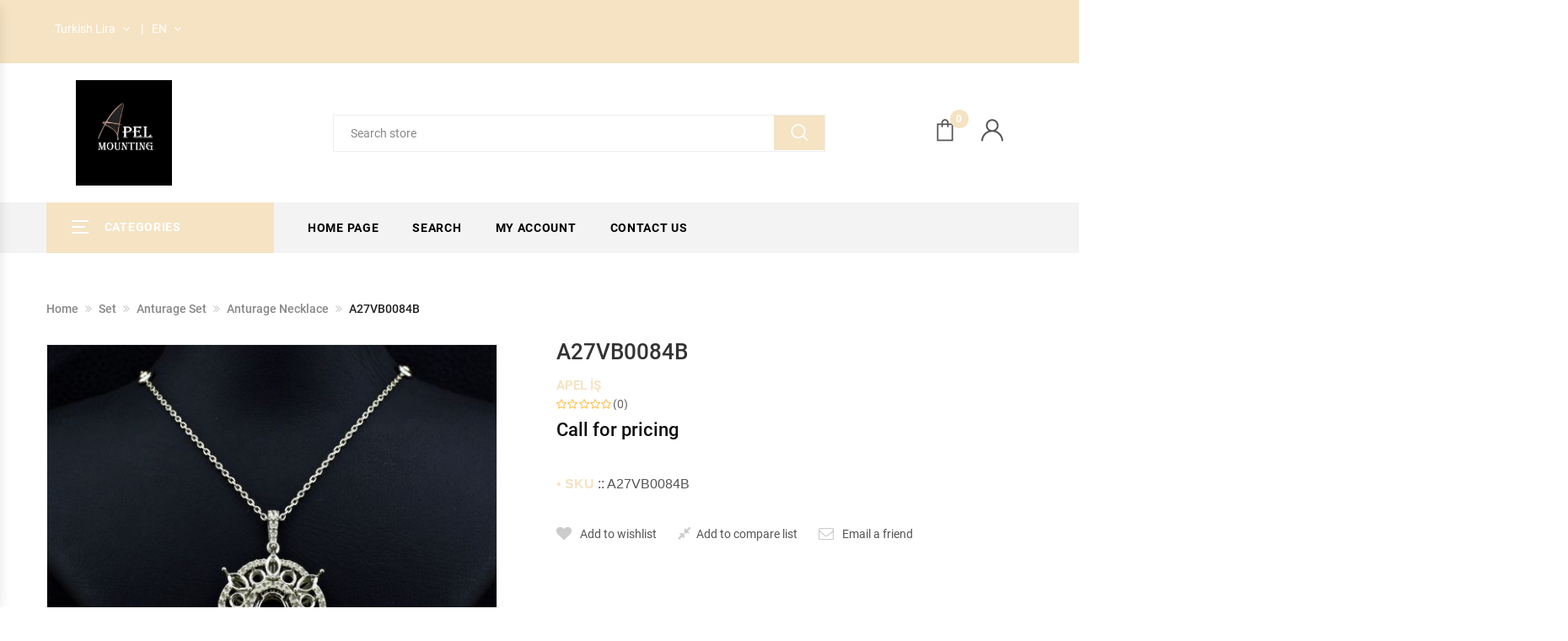

--- FILE ---
content_type: text/html; charset=utf-8
request_url: https://apelis.kivierp.com/a27vb0084b1111111117526
body_size: 39900
content:
<!DOCTYPE html><html lang="en" dir="ltr" class="html-product-details-page"><head><title>APEL-&#x130;&#x15E;. A27VB0084B</title><meta charset="UTF-8"><meta name="description" content="APEL İŞ, A27VB0084B, Anturage Necklace"><meta name="keywords" content="APEL İŞ,A27VB0084B,Anturage Necklace"><meta name="generator" content="nopCommerce"><meta name="viewport" content="width=device-width, initial-scale=1"><meta property="og:type" content="product"><meta property="og:title" content="A27VB0084B"><meta property="og:description" content="APEL İŞ, A27VB0084B, Anturage Necklace"><meta property="og:image" content="https://apelis.kivierp.com/images/thumbs/0013226_550.jpeg"><meta property="og:image:url" content="https://apelis.kivierp.com/images/thumbs/0013226_550.jpeg"><meta property="og:url" content="https://apelis.kivierp.com/a27vb0084b1111111117526"><meta property="og:site_name" content="APEL-İŞ"><meta property="twitter:card" content="summary"><meta property="twitter:site" content="APEL-İŞ"><meta property="twitter:title" content="A27VB0084B"><meta property="twitter:description" content="APEL İŞ, A27VB0084B, Anturage Necklace"><meta property="twitter:image" content="https://apelis.kivierp.com/images/thumbs/0013226_550.jpeg"><meta property="twitter:url" content="https://apelis.kivierp.com/a27vb0084b1111111117526"><link rel="stylesheet" href="/css/vvwnc0tpegqmbq-8j_liiw.styles.css?v=ZNnWtJKvSn1AhBi5N7gs_a_6FG4"><link rel="shortcut icon" href="/icons/icons_0/favicon.ico"><script src="/js/b30hqley5an-erqylfbykg.scripts.js?v=KtNIflQoKJ_dy2dGrBLLQ76BzeQ"></script><style>:root{--mainColor:#f5e3c3}</style><body><input name="__RequestVerificationToken" type="hidden" value="CfDJ8CD2vb-sTHpOs4IHnyJIz5CPLo3UoUISbpg0LCFRu7ApvKb14JUaOozDZUwHLtGCinpkdA6LE8KZZCP1wvNI_LoJ04Y1RnR--iFd9F-abd4vT3IB5SLZrzYFchU5aZj5YadGmtbHtAdbI2jBVj6LLKI"><div class="ajax-loading-block-window" style="display:none"></div><div id="dialog-notifications-success" title="Notification" style="display:none"></div><div id="dialog-notifications-error" title="Error" style="display:none"></div><div id="dialog-notifications-warning" title="Warning" style="display:none"></div><div id="bar-notification" class="bar-notification-container" data-close="Close"></div><!--[if lte IE 8]><div style="clear:both;height:59px;text-align:center;position:relative"><a href="http://www.microsoft.com/windows/internet-explorer/default.aspx" target="_blank"> <img src="/Themes/Warden/Content/images/ie_warning.jpg" height="42" width="820" alt="You are using an outdated browser. For a faster, safer browsing experience, upgrade for free today."> </a></div><![endif]--><div class="master-wrapper-page"><header class="header style7"><div class="top-bar"><div class="container"><div class="top-bar-left"><div class="header-language"><div class="ysera-language ysera-dropdown ml-1"><a href="#" class="active language-toggle" data-ysera="ysera-dropdown"> <span> Turkish Lira </span> </a><ul class="ysera-submenu"><li class="switcher-option"><div class="menu-it"><a href="https://apelis.kivierp.com/changecurrency/1?returnUrl=%2Fa27vb0084b1111111117526" title="US Dollar"> <span> ($) US Dollar </span> </a></div></ul></div><div class="ysera-language ysera-dropdown ml-1"><a href="#" class="active language-toggle" data-ysera="ysera-dropdown"> <span> EN </span> </a><ul class="ysera-submenu"><li class="switcher-option"><a href="https://apelis.kivierp.com/changelanguage/2?returnUrl=%2Fa27vb0084b1111111117526" title="TR"><div class="menu-it"><span> TR </span></div></a></ul></div></div></div><div class="top-bar-right"></div></div></div><div class="container"><div class="main-header"><div class="row v-center" style="margin:20px"><div class="col-lg-3 col-sm-4 col-md-3 col-xs-7 col-ts-12 header-element"><div class="logo"><a href="/"> <img class="w-45" alt="APEL-İŞ" src="https://apelis.kivierp.com/images/thumbs/0015768_logo.jpeg"> </a></div></div><div class="col-lg-7 col-sm-8 col-md-6 col-xs-5 col-ts-12"><div class="block-search-block"><form method="get" class="form-search form-search-width-category" id="small-search-box-form" action="/search"><div class="form-content search-Form"><div class="inner"><input id="small-searchterms" type="text" class="input" autocomplete="off" name="q" placeholder="Search store" aria-label="Search store"></div><button class="btn-search" type="submit"> <span class="icon-search"></span> </button></div></form></div></div><div class="col-lg-2 col-sm-12 col-md-3 col-xs-12 col-ts-12"><div class="header-control"><div class="block-minicart ysera-mini-cart block-header ysera-dropdown"><a href="javascript:void 0" class="shopcart-icon" data-ysera="ysera-dropdown"> <span class="count"> 0</span> </a><div class="shopcart-description ysera-submenu"><div class="content-wrap"><h3 class="title">Shopping cart</h3><div class="subtotal">You have no items in your shopping cart.</div><div class="actions"><a class="button viewcart-button" href="/cart"> <span>Go to cart</span> </a></div></div></div></div><div class="block-account block-header ysera-dropdown"><a href="javascript:void 0" data-ysera="ysera-dropdown"> <span class="flaticon-user"></span> </a><div class="header-account ysera-submenu"><form method="post" autocomplete="off" class="login form-login" action="/login?returnurl=%2Fa27vb0084b1111111117526"><p class="form-row form-row-wide"><input autofocus class="input-text" placeholder="Email" type="email" data-val="true" data-val-email="Wrong email" data-val-required="Please enter your email" id="Email" name="Email"> <span class="field-validation-valid" data-valmsg-for="Email" data-valmsg-replace="true"></span><p class="form-row form-row-wide"><input class="input-text" placeholder="Password" type="password" id="Password" name="Password"> <span class="field-validation-valid" data-valmsg-for="Password" data-valmsg-replace="true"></span><p class="form-row"><label class="form-checkbox"> <input class="input-checkbox" type="checkbox" data-val="true" data-val-required="The Remember me? field is required." id="RememberMe" name="RememberMe" value="true"> <span> Remember me? </span> </label><div class="twoBtnCountainer"><input type="submit" class="button login-button" value="Log in"> <button type="button" class="button register-button" onclick="location.href=&#34;https://apelis.kivierp.com/register?returnUrl=%2Fa27vb0084b1111111117526&#34;">Register</button></div><p class="lost_password"><a href="/passwordrecovery">Forgot password?</a></p><input name="__RequestVerificationToken" type="hidden" value="CfDJ8CD2vb-sTHpOs4IHnyJIz5CPLo3UoUISbpg0LCFRu7ApvKb14JUaOozDZUwHLtGCinpkdA6LE8KZZCP1wvNI_LoJ04Y1RnR--iFd9F-abd4vT3IB5SLZrzYFchU5aZj5YadGmtbHtAdbI2jBVj6LLKI"><input name="RememberMe" type="hidden" value="false"></form></div></div><a class="menu-bar mobile-navigation menu-toggle" href="#"> <span></span> <span></span> <span></span> </a></div></div></div></div></div><div class="header-menu"><div class="header-nav-container rows-space-20"><div class="container"><div class="header-nav-wapper main-menu-wapper"><div class="vertical-wapper block-nav-categori"><div class="block-title"><span class="icon-bar"> <span></span> <span></span> <span></span> </span> <span class="text">Categories</span></div><div class="block-content verticalmenu-content"><ul class="ysera-nav-vertical vertical-menu ysera-clone-mobile-menu"><li class="menu-item"><a href="/newproducts" class="ysera-menu-item-title">New products</a><li class="menu-item menu-item-has-children"><a title="Ring" href="/ring" class="ysera-menu-item-title"> Ring </a> <span class="toggle-submenu"></span><ul role="menu" class="submenu first-level"><li class="menu-item"><a title="Baguette Ring" href="/baguette-ring" class="ysera-menu-item-title"> Baguette Ring </a><li class="menu-item"><a title="Anturage Ring" href="/anturage-ring-2" class="ysera-menu-item-title"> Anturage Ring </a><li class="menu-item"><a title="Eternity Ring" href="/eternity-ring" class="ysera-menu-item-title"> Eternity Ring </a><li class="menu-item"><a title="Half Eternity Ring" href="/half-eternity-ring" class="ysera-menu-item-title"> Half Eternity Ring </a><li class="menu-item"><a title="Fantasy Ring" href="/fantasy-ring" class="ysera-menu-item-title"> Fantasy Ring </a><li class="menu-item"><a title="Halo Ring" href="/halo-ring" class="ysera-menu-item-title"> Halo Ring </a><li class="menu-item"><a title="Solitaire Ring" href="/solitaire-ring" class="ysera-menu-item-title"> Solitaire Ring </a><li class="menu-item"><a title="Coronet Ring" href="/coronet-ring-2" class="ysera-menu-item-title"> Coronet Ring </a><li class="menu-item"><a title="Men's Ring" href="/mens-ring" class="ysera-menu-item-title"> Men&#x27;s Ring </a><li class="menu-item"><a title="Trinity Ring" href="/trinity-ring" class="ysera-menu-item-title"> Trinity Ring </a><li class="menu-item"><a title="Fantasy Solitaire Ring" href="/fantasy-solitaire-ring" class="ysera-menu-item-title"> Fantasy Solitaire Ring </a><li class="menu-item"><a title="Ultra Light Ring" href="/crisp-ring" class="ysera-menu-item-title"> Ultra Light Ring </a><li class="menu-item"><a title="5 Stone Ring" href="/5-stone-ring" class="ysera-menu-item-title"> 5 Stone Ring </a></ul><li class="menu-item menu-item-has-children"><a title="Tennis" href="/tennis" class="ysera-menu-item-title"> Tennis </a> <span class="toggle-submenu"></span><ul role="menu" class="submenu first-level"><li class="menu-item"><a title="Tennis Bracelet" href="/tennis-bracelet" class="ysera-menu-item-title"> Tennis Bracelet </a><li class="menu-item"><a title="Tennis Necklace" href="/tennis-necklace" class="ysera-menu-item-title"> Tennis Necklace </a><li class="menu-item"><a title="Tennis Pendant" href="/tennis-pendant" class="ysera-menu-item-title"> Tennis Pendant </a><li class="menu-item"><a title="Tennis Bangle" href="/tennis-bangle" class="ysera-menu-item-title"> Tennis Bangle </a><li class="menu-item"><a title="Tennis Earring" href="/tennis-earring-5" class="ysera-menu-item-title"> Tennis Earring </a></ul><li class="menu-item menu-item-has-children"><a title="Earring" href="/earring-3" class="ysera-menu-item-title"> Earring </a> <span class="toggle-submenu"></span><ul role="menu" class="submenu first-level"><li class="menu-item"><a title="Hoop Earring" href="/hoop-earring" class="ysera-menu-item-title"> Hoop Earring </a><li class="menu-item"><a title="Fantasy Earring" href="/fantasy-earring-2" class="ysera-menu-item-title"> Fantasy Earring </a><li class="menu-item"><a title="Solitaire Earring" href="/solitaire-earring" class="ysera-menu-item-title"> Solitaire Earring </a><li class="menu-item"><a title="Anturage Earring" href="/anturage-earring-2" class="ysera-menu-item-title"> Anturage Earring </a><li class="menu-item"><a title="Halo Earring" href="/halo-earring" class="ysera-menu-item-title"> Halo Earring </a><li class="menu-item"><a title="Baguette Earring" href="/baguette-earring-5" class="ysera-menu-item-title"> Baguette Earring </a><li class="menu-item"><a title="Coronet Earring" href="/coronet-earring-3" class="ysera-menu-item-title"> Coronet Earring </a><li class="menu-item"><a title="Gourmet Earring" href="/gourmet-earring" class="ysera-menu-item-title"> Gourmet Earring </a><li class="menu-item"><a title="5 Stone Earring" href="/5-stone-earring" class="ysera-menu-item-title"> 5 Stone Earring </a><li class="menu-item"><a title="Trinity Earring" href="/trinity-earring" class="ysera-menu-item-title"> Trinity Earring </a></ul><li class="menu-item menu-item-has-children"><a title="Necklace" href="/necklace-2" class="ysera-menu-item-title"> Necklace </a> <span class="toggle-submenu"></span><ul role="menu" class="submenu first-level"><li class="menu-item"><a title="Fantasy Necklace" href="/fantasy-necklace" class="ysera-menu-item-title"> Fantasy Necklace </a><li class="menu-item"><a title="Halo Necklace" href="/halo-necklace" class="ysera-menu-item-title"> Halo Necklace </a><li class="menu-item"><a title="Anturage Necklace" href="/anturage-necklace-2" class="ysera-menu-item-title"> Anturage Necklace </a><li class="menu-item"><a title="Gourmet Necklace" href="/gourmet-necklace" class="ysera-menu-item-title"> Gourmet Necklace </a><li class="menu-item"><a title="Coronet Necklace" href="/coronet-necklace-2" class="ysera-menu-item-title"> Coronet Necklace </a><li class="menu-item"><a title="Baguette Necklace" href="/baguette-necklace-4" class="ysera-menu-item-title"> Baguette Necklace </a><li class="menu-item"><a title="Fantasy Chain Necklace" href="/fantasy-chain-necklace" class="ysera-menu-item-title"> Fantasy Chain Necklace </a></ul><li class="menu-item menu-item-has-children"><a title="Pendant" href="/pendant" class="ysera-menu-item-title"> Pendant </a> <span class="toggle-submenu"></span><ul role="menu" class="submenu first-level"><li class="menu-item"><a title="Fantasy Pendant" href="/fantasy-pendant" class="ysera-menu-item-title"> Fantasy Pendant </a><li class="menu-item"><a title="Letter Pendant" href="/letter-pendant" class="ysera-menu-item-title"> Letter Pendant </a><li class="menu-item"><a title="Baguette Pendant" href="/baguette-pendant-2" class="ysera-menu-item-title"> Baguette Pendant </a><li class="menu-item"><a title="Solitaire Pendant" href="/solitaire-pendant-3" class="ysera-menu-item-title"> Solitaire Pendant </a><li class="menu-item"><a title="Coronet Pendant" href="/coronet-pendant-3" class="ysera-menu-item-title"> Coronet Pendant </a><li class="menu-item"><a title="Anturage Pendant" href="/anturage-pendant-4" class="ysera-menu-item-title"> Anturage Pendant </a><li class="menu-item"><a title="Cross Pendant" href="/cross-pendant" class="ysera-menu-item-title"> Cross Pendant </a><li class="menu-item"><a title="Halo Pendant" href="/halo-pendant-3" class="ysera-menu-item-title"> Halo Pendant </a><li class="menu-item"><a title="Trinity Pendant" href="/trinity-pendant" class="ysera-menu-item-title"> Trinity Pendant </a></ul><li class="menu-item menu-item-has-children"><a title="Bracelet" href="/bracelet-3" class="ysera-menu-item-title"> Bracelet </a> <span class="toggle-submenu"></span><ul role="menu" class="submenu first-level"><li class="menu-item"><a title="Baguette Bracelet" href="/baguette-bracelet" class="ysera-menu-item-title"> Baguette Bracelet </a><li class="menu-item"><a title="Gourmet Bracelet" href="/gourmet-bracelet" class="ysera-menu-item-title"> Gourmet Bracelet </a><li class="menu-item"><a title="Fantasy Bracelet" href="/fantasy-bracelet-2" class="ysera-menu-item-title"> Fantasy Bracelet </a><li class="menu-item"><a title="Anturage Bracelet" href="/anturage-bracelet" class="ysera-menu-item-title"> Anturage Bracelet </a><li class="menu-item"><a title="Coronet Bracelet" href="/coronet-bracelet-2" class="ysera-menu-item-title"> Coronet Bracelet </a><li class="menu-item"><a title="Tennis Bracelet" href="/tennis-bracelet-6" class="ysera-menu-item-title"> Tennis Bracelet </a></ul><li class="menu-item menu-item-has-children"><a title="Bangle" href="/bangle" class="ysera-menu-item-title"> Bangle </a> <span class="toggle-submenu"></span><ul role="menu" class="submenu first-level"><li class="menu-item"><a title="Fantasy Bangle" href="/fantasy-bangle" class="ysera-menu-item-title"> Fantasy Bangle </a><li class="menu-item"><a title="Baguette Bangle" href="/baguette-bangle" class="ysera-menu-item-title"> Baguette Bangle </a><li class="menu-item"><a title="Coronet Bangle" href="/coronet-bangle" class="ysera-menu-item-title"> Coronet Bangle </a><li class="menu-item"><a title="Flexible Bangle" href="/flexible-bangle" class="ysera-menu-item-title"> Flexible Bangle </a><li class="menu-item"><a title="Halo Bangle" href="/halo-bangle" class="ysera-menu-item-title"> Halo Bangle </a><li class="menu-item"><a title="Anturage Bangle" href="/anturage-bangle-2" class="ysera-menu-item-title"> Anturage Bangle </a></ul><li class="menu-item"><a title="Choker" href="/choker" class="ysera-menu-item-title"> Choker </a><li class="menu-item"><a title="Solitaire Ring" href="/solitaire-ring-3" class="ysera-menu-item-title"> Solitaire Ring </a><li class="menu-item"><a title="Halo Pendant" href="/halo-pendant-4" class="ysera-menu-item-title"> Halo Pendant </a><li class="menu-item menu-item-has-children"><a title="Set" href="/set" class="ysera-menu-item-title"> Set </a> <span class="toggle-submenu"></span><ul role="menu" class="submenu first-level"><li class="menu-item menu-item-has-children"><a title="Baguette Set" href="/baguette-set" class="ysera-menu-item-title"> Baguette Set </a> <span class="toggle-submenu"></span><ul role="menu" class="submenu"><li class="menu-item"><a title="Baguette Ring" href="/baguette-ring-2" class="ysera-menu-item-title"> Baguette Ring </a><li class="menu-item"><a title="Baguette Necklace" href="/baguette-necklace" class="ysera-menu-item-title"> Baguette Necklace </a><li class="menu-item"><a title="Baguette Earring" href="/baguette-earring" class="ysera-menu-item-title"> Baguette Earring </a><li class="menu-item menu-item-has-children"><a title="Laser Cut" href="/laser-cut" class="ysera-menu-item-title"> Laser Cut </a> <span class="toggle-submenu"></span><ul role="menu" class="submenu"><li class="menu-item"><a title="Baguette Pendant" href="/baguette-pendant-5" class="ysera-menu-item-title"> Baguette Pendant </a><li class="menu-item"><a title="Baguette Ring" href="/baguette-ring-7" class="ysera-menu-item-title"> Baguette Ring </a><li class="menu-item"><a title="Baguette Earring" href="/baguette-earring-7" class="ysera-menu-item-title"> Baguette Earring </a></ul><li class="menu-item"><a title="Baguette Pendant" href="/baguette-pendant" class="ysera-menu-item-title"> Baguette Pendant </a><li class="menu-item"><a title="Baguette Bracelet" href="/baguette-bracelet-2" class="ysera-menu-item-title"> Baguette Bracelet </a><li class="menu-item"><a title="Baguette Bangle" href="/baguette-bangle-2" class="ysera-menu-item-title"> Baguette Bangle </a></ul><li class="menu-item menu-item-has-children"><a title="Anturage Set" href="/anturage-set" class="ysera-menu-item-title"> Anturage Set </a> <span class="toggle-submenu"></span><ul role="menu" class="submenu"><li class="menu-item"><a title="Anturage Ring" href="/anturage-ring" class="ysera-menu-item-title"> Anturage Ring </a><li class="menu-item"><a title="Anturage Earring" href="/anturage-earring" class="ysera-menu-item-title"> Anturage Earring </a><li class="menu-item"><a title="Anturage Necklace" href="/anturage-necklace" class="ysera-menu-item-title"> Anturage Necklace </a><li class="menu-item"><a title="Anturage Pendant" href="/anturage-pendant" class="ysera-menu-item-title"> Anturage Pendant </a><li class="menu-item menu-item-has-children"><a title="Laser Cut" href="/laser-cut-7" class="ysera-menu-item-title"> Laser Cut </a> <span class="toggle-submenu"></span><ul role="menu" class="submenu"><li class="menu-item"><a title="Anturage Pendant" href="/anturage-pendant-6" class="ysera-menu-item-title"> Anturage Pendant </a><li class="menu-item"><a title="Anturage Ring" href="/anturage-ring-6" class="ysera-menu-item-title"> Anturage Ring </a><li class="menu-item"><a title="Anturage Earring" href="/anturage-earring-5" class="ysera-menu-item-title"> Anturage Earring </a></ul><li class="menu-item"><a title="Anturage Bangle" href="/anturage-bangle" class="ysera-menu-item-title"> Anturage Bangle </a><li class="menu-item"><a title="Anturage Bracelet" href="/anturage-bracelet-2" class="ysera-menu-item-title"> Anturage Bracelet </a></ul><li class="menu-item menu-item-has-children"><a title="Fantasy Set" href="/fantasy-set" class="ysera-menu-item-title"> Fantasy Set </a> <span class="toggle-submenu"></span><ul role="menu" class="submenu"><li class="menu-item"><a title="Fantasy Earring" href="/fantasy-earring" class="ysera-menu-item-title"> Fantasy Earring </a><li class="menu-item"><a title="Fantasy Bracelet" href="/fantasy-bracelet" class="ysera-menu-item-title"> Fantasy Bracelet </a><li class="menu-item"><a title="Fantasy Necklace" href="/fantasy-necklace-2" class="ysera-menu-item-title"> Fantasy Necklace </a><li class="menu-item"><a title="Fantasy Ring" href="/fantasy-ring-2" class="ysera-menu-item-title"> Fantasy Ring </a><li class="menu-item menu-item-has-children"><a title="Laser Cut" href="/laser-cut-3" class="ysera-menu-item-title"> Laser Cut </a> <span class="toggle-submenu"></span><ul role="menu" class="submenu"><li class="menu-item"><a title="Fantasy Necklace" href="/fantasy-necklace-6" class="ysera-menu-item-title"> Fantasy Necklace </a><li class="menu-item"><a title="Fantasy Bracelet" href="/fantasy-bracelet-4" class="ysera-menu-item-title"> Fantasy Bracelet </a><li class="menu-item"><a title="Fantasy Earring" href="/fantasy-earring-5" class="ysera-menu-item-title"> Fantasy Earring </a></ul><li class="menu-item"><a title="Fantasy Pendant" href="/fantasy-pendant-2" class="ysera-menu-item-title"> Fantasy Pendant </a><li class="menu-item"><a title="Fantasy Bangle" href="/fantasy-bangle-2" class="ysera-menu-item-title"> Fantasy Bangle </a></ul><li class="menu-item menu-item-has-children"><a title="Coronet Set" href="/coronet-set" class="ysera-menu-item-title"> Coronet Set </a> <span class="toggle-submenu"></span><ul role="menu" class="submenu"><li class="menu-item"><a title="Coronet Necklace" href="/coronet-necklace" class="ysera-menu-item-title"> Coronet Necklace </a><li class="menu-item"><a title="Coronet Ring" href="/coronet-ring" class="ysera-menu-item-title"> Coronet Ring </a><li class="menu-item"><a title="Coronet Earring" href="/coronet-earring" class="ysera-menu-item-title"> Coronet Earring </a><li class="menu-item"><a title="Coronet Bracelet" href="/coronet-bracelet" class="ysera-menu-item-title"> Coronet Bracelet </a><li class="menu-item menu-item-has-children"><a title="Laser Cut" href="/laser-cut-5" class="ysera-menu-item-title"> Laser Cut </a> <span class="toggle-submenu"></span><ul role="menu" class="submenu"><li class="menu-item"><a title="Coronet Pendant" href="/coronet-pendant-5" class="ysera-menu-item-title"> Coronet Pendant </a><li class="menu-item"><a title="Coronet Ring" href="/coronet-ring-4" class="ysera-menu-item-title"> Coronet Ring </a><li class="menu-item"><a title="Coronet Earring" href="/coronet-earring-4" class="ysera-menu-item-title"> Coronet Earring </a></ul><li class="menu-item"><a title="Coronet Pendant" href="/coronet-pendant" class="ysera-menu-item-title"> Coronet Pendant </a><li class="menu-item"><a title="Coronet Bangle" href="/coronet-bangle-2" class="ysera-menu-item-title"> Coronet Bangle </a></ul><li class="menu-item menu-item-has-children"><a title="Tennis Set" href="/tennis-set" class="ysera-menu-item-title"> Tennis Set </a> <span class="toggle-submenu"></span><ul role="menu" class="submenu"><li class="menu-item"><a title="Tennis Bracelet" href="/tennis-bracelet-2" class="ysera-menu-item-title"> Tennis Bracelet </a><li class="menu-item"><a title="Tennis Earring" href="/tennis-earring" class="ysera-menu-item-title"> Tennis Earring </a><li class="menu-item"><a title="Tennis Necklace" href="/tennis-necklace-2" class="ysera-menu-item-title"> Tennis Necklace </a><li class="menu-item"><a title="Tennis Pendant" href="/tennis-pendant-2" class="ysera-menu-item-title"> Tennis Pendant </a></ul><li class="menu-item menu-item-has-children"><a title="Gourmet Set" href="/gourmet-set" class="ysera-menu-item-title"> Gourmet Set </a> <span class="toggle-submenu"></span><ul role="menu" class="submenu"><li class="menu-item"><a title="Gourmet Necklace" href="/gourmet-necklace-2" class="ysera-menu-item-title"> Gourmet Necklace </a><li class="menu-item"><a title="Gourmet Bracelet" href="/gourmet-bracelet-2" class="ysera-menu-item-title"> Gourmet Bracelet </a><li class="menu-item"><a title="Gourmet Earring" href="/gourmet-earring-2" class="ysera-menu-item-title"> Gourmet Earring </a></ul><li class="menu-item menu-item-has-children"><a title="Halo Set" href="/halo-set" class="ysera-menu-item-title"> Halo Set </a> <span class="toggle-submenu"></span><ul role="menu" class="submenu"><li class="menu-item"><a title="Halo Earring" href="/halo-earring-2" class="ysera-menu-item-title"> Halo Earring </a><li class="menu-item"><a title="Halo Necklace" href="/halo-necklace-2" class="ysera-menu-item-title"> Halo Necklace </a><li class="menu-item"><a title="Halo Ring" href="/halo-ring-3" class="ysera-menu-item-title"> Halo Ring </a><li class="menu-item"><a title="Halo Pendant" href="/halo-pendant" class="ysera-menu-item-title"> Halo Pendant </a><li class="menu-item"><a title="Halo Bracelet" href="/halo-bracelet" class="ysera-menu-item-title"> Halo Bracelet </a></ul><li class="menu-item menu-item-has-children"><a title="Solitaire Set" href="/solitaire-set" class="ysera-menu-item-title"> Solitaire Set </a> <span class="toggle-submenu"></span><ul role="menu" class="submenu"><li class="menu-item"><a title="Solitaire Earring" href="/solitaire-earring-2" class="ysera-menu-item-title"> Solitaire Earring </a><li class="menu-item"><a title="Solitaire Ring" href="/solitaire-ring-2" class="ysera-menu-item-title"> Solitaire Ring </a><li class="menu-item"><a title="Solitaire Pendant" href="/solitaire-pendant" class="ysera-menu-item-title"> Solitaire Pendant </a></ul></ul><li class="menu-item"><a title="Fantasy Ring" href="/fantasy-ring-4" class="ysera-menu-item-title"> Fantasy Ring </a><li class="menu-item"><a title="5 Stone Ring" href="/5-stone-ring-2" class="ysera-menu-item-title"> 5 Stone Ring </a><li class="menu-item"><a title="Baguette Bangle" href="/baguette-bangle-4" class="ysera-menu-item-title"> Baguette Bangle </a><li class="menu-item menu-item-has-children"><a title="Brand" href="/brand" class="ysera-menu-item-title"> Brand </a> <span class="toggle-submenu"></span><ul role="menu" class="submenu first-level"><li class="menu-item"><a title="Brand Bangle" href="/brand-bangle" class="ysera-menu-item-title"> Brand Bangle </a><li class="menu-item"><a title="Brand Ring" href="/brand-ring" class="ysera-menu-item-title"> Brand Ring </a><li class="menu-item"><a title="Brand Earring" href="/brand-earring" class="ysera-menu-item-title"> Brand Earring </a><li class="menu-item"><a title="Brand Necklace" href="/brand-necklace" class="ysera-menu-item-title"> Brand Necklace </a><li class="menu-item"><a title="Brand Bracelet" href="/brand-bracelet" class="ysera-menu-item-title"> Brand Bracelet </a><li class="menu-item"><a title="Enamel" href="/enamel" class="ysera-menu-item-title"> Enamel </a><li class="menu-item"><a title="Brand Set" href="/brand-set-2" class="ysera-menu-item-title"> Brand Set </a></ul><li class="menu-item menu-item-has-children"><a title="Laser Cut" href="/laser-cut-10" class="ysera-menu-item-title"> Laser Cut </a> <span class="toggle-submenu"></span><ul role="menu" class="submenu first-level"><li class="menu-item"><a title="Earring" href="/earring-10" class="ysera-menu-item-title"> Earring </a><li class="menu-item"><a title="Ring" href="/ring-10" class="ysera-menu-item-title"> Ring </a><li class="menu-item"><a title="Bracelet" href="/bracelet-9" class="ysera-menu-item-title"> Bracelet </a><li class="menu-item"><a title="Pendant" href="/pendant-8" class="ysera-menu-item-title"> Pendant </a><li class="menu-item"><a title="Necklace" href="/necklace-9" class="ysera-menu-item-title"> Necklace </a><li class="menu-item"><a title="SET" href="/set-2" class="ysera-menu-item-title"> SET </a></ul><li class="menu-item"><a title="Dıamond" href="/diamond" class="ysera-menu-item-title"> D&#x131;amond </a></ul></div></div><div class="header-nav"><div class="container-wapper"><ul class="ysera-clone-mobile-menu ysera-nav main-menu" id="menu-main-menu"><li class="menu-item"><a href="/" class="ysera-menu-item-title" title="Home page">Home page</a><li class="menu-item"><a href="/search" class="ysera-menu-item-title" title="Search">Search</a><li class="menu-item"><a href="/customer/info" class="ysera-menu-item-title" title="My account">My account</a><li class="menu-item"><a href="/contactus" class="ysera-menu-item-title" title="Contact us">Contact us</a></ul></div></div></div></div></div></div></header><div class="header-device-mobile"><div class="wapper"><div class="item mobile-logo"><div class="logo"><a href="/"> <img class="w-45" alt="APEL-İŞ" src="https://apelis.kivierp.com/images/thumbs/0015768_logo.jpeg"> </a></div></div><div class="item item mobile-search-box has-sub"><a href="#"> <span class="icon"> <i class="fa fa-search" aria-hidden="true"></i> </span> </a><div class="block-sub"><a href="#" class="close"> <i class="fa fa-times" aria-hidden="true"></i> </a><form method="get" class="form-search form-search-width-category" id="small-search-box-form" action="/search"><div class="form-content search-Form"><div class="inner"><input id="small-searchterms" type="text" class="input" autocomplete="off" name="q" placeholder="Search store" aria-label="Search store"></div><button class="btn-search" type="submit"> <span class="icon-search"></span> </button></div></form></div></div><div class="item mobile-settings-box has-sub"><a href="#"> <span class="icon"> <i class="fa fa-cog" aria-hidden="true"></i> </span><div class="block-sub" style="margin-top:-20px"><a href="#" class="close"> <i class="fa fa-times" aria-hidden="true"></i> </a><div class="block-sub-item"><div class="container"><div class="row"><div class="col-xs-5"><div class="ysera-language ysera-dropdown ml-1"><a href="#" class="active language-toggle" data-ysera="ysera-dropdown"> <span> Turkish Lira </span> </a><ul class="ysera-submenu"><li class="switcher-option"><div class="menu-it"><a href="https://apelis.kivierp.com/changecurrency/1?returnUrl=%2Fa27vb0084b1111111117526" title="US Dollar"> <span> ($) US Dollar </span> </a></div></ul></div></div><div class="col-xs-1"></div><div class="col-xs-5"><div class="ysera-language ysera-dropdown ml-1"><a href="#" class="active language-toggle" data-ysera="ysera-dropdown"> <span> EN </span> </a><ul class="ysera-submenu"><li class="switcher-option"><a href="https://apelis.kivierp.com/changelanguage/2?returnUrl=%2Fa27vb0084b1111111117526" title="TR"><div class="menu-it"><span> TR </span></div></a></ul></div></div></div></div></div></div></a></div><div class="item menu-bar"><a class="mobile-navigation menu-toggle" href="#"> <span></span> <span></span> <span></span> </a></div></div></div><div class="fullwidth-template"><div class="master-column-wrapper"><div class="center-1"><div class="main-content main-content-details single no-sidebar"><div class="container"><div class="row"><div class="col-lg-12"><div class="breadcrumb-trail breadcrumbs"><ul class="trail-items breadcrumb"><li class="trail-item trail-begin"><a href="/">Home</a><li class="trail-item"><a href="/set">Set</a><li class="trail-item"><a href="/anturage-set">Anturage Set</a><li class="trail-item"><a href="/anturage-necklace">Anturage Necklace</a><li class="trail-item trail-end active">A27VB0084B</ul></div></div></div><div class="row"><div class="content-area content-details full-width col-lg-9 col-md-8 col-sm-12 col-xs-12"><div class="site-main"><form method="post" id="product-details-form"><div class="details-product"><div itemscope itemtype="http://schema.org/Product"><meta itemprop="name" content="A27VB0084B"><meta itemprop="sku" content="A27VB0084B"><meta itemprop="gtin" content="1111111117526"><meta itemprop="mpn"><meta itemprop="description"><meta itemprop="image" content="https://apelis.kivierp.com/images/thumbs/0013226_550.jpeg"><div itemprop="brand" itemtype="https://schema.org/Brand" itemscope><meta itemprop="name" content="APEL İŞ"></div><div itemprop="offers" itemscope itemtype="http://schema.org/Offer"><meta itemprop="url" content="https://apelis.kivierp.com/a27vb0084b1111111117526"><meta itemprop="price"><meta itemprop="priceCurrency"><meta itemprop="priceValidUntil"><meta itemprop="availability" content="http://schema.org/OutOfStock"></div><div itemprop="review" itemscope itemtype="http://schema.org/Review"><div itemprop="author" itemtype="https://schema.org/Person" itemscope><meta itemprop="name" content="ALL"></div><meta itemprop="url"></div></div><div class="details-thumd"><div class="image-preview-container image-thick-box image_preview_container"><img id="img_zoom" data-zoom-image="https://apelis.kivierp.com/images/thumbs/0013226.jpeg" src="https://apelis.kivierp.com/images/thumbs/0013226_550.jpeg" alt="Picture of A27VB0084B" title="Picture of A27VB0084B"></div></div><div class="details-infor"><h1 class="product-title">A27VB0084B</h1><div style="display:block"><a style="font-size:15px;font-weight:600;color:var(--mainColor)" href="/apel-%C4%B0%C5%9F">APEL &#x130;&#x15E;</a></div><div class="stars-rating"><div class="star-rating"><span class="star-0"></span></div><div class="count-star">(0)</div></div><div class="price"><div class="container"><div class="row"><a href="/contactus">Call for pricing</a></div></div></div><div class="product-details-description"><ul class="technicalSpecs"><li id="sku-12777"><span>SKU</span> :: <a class="cursor-pointer">A27VB0084B</a></ul></div><div class="group-button"><div class="iconic-wrapp"><div class="btn-iconic icn-wishlist"><a id="add-to-wishlist-button-12777" data-productid="12777" onclick="return AjaxCart.addproducttocart_details(&#34;/addproducttocart/details/12777/2&#34;,&#34;#product-details-form&#34;),!1"> Add to wishlist </a></div></div><div class="iconic-wrapp"><div class="btn-iconic icn-compare"><a onclick="return AjaxCart.addproducttocomparelist(&#34;/compareproducts/add/12777&#34;),!1">Add to compare list</a></div></div><div class="iconic-wrapp"><div class="btn-iconic icn-send-mail-to-friend"><a href="/productemailafriend/12777"> Email a friend </a></div></div></div></div></div><input name="__RequestVerificationToken" type="hidden" value="CfDJ8CD2vb-sTHpOs4IHnyJIz5CPLo3UoUISbpg0LCFRu7ApvKb14JUaOozDZUwHLtGCinpkdA6LE8KZZCP1wvNI_LoJ04Y1RnR--iFd9F-abd4vT3IB5SLZrzYFchU5aZj5YadGmtbHtAdbI2jBVj6LLKI"></form><div class="tab-details-product"><ul class="tab-link"></ul><div class="tab-container"></div></div></div></div></div></div></div></div></div></div><footer class="footer style7"><div class="container"><div class="container-wapper"><div class="row"><div class="box-footer col-xs-12 col-sm-4 col-md-4 col-lg-4 hidden-sm hidden-md hidden-lg"><div class="ysera-newsletter style1"><div class="newsletter-head"><h3 class="title">Newsletter</h3></div><div class="newsletter-form-wrap"><div class="list">Sign up for our free video course and <br> urban garden inspiration</div><input type="email" class="input-text email email-newsletter" placeholder="Your email letter"> <button class="button btn-submit submit-newsletter">SUBSCRIBE</button></div></div></div><div class="box-footer col-xs-12 col-sm-4 col-md-4 col-lg-4"><div class="ysera-custommenu default"><ul class="menu"><li class="menu-item"><a href="/customer/info">My account</a><li class="menu-item"><a href="/order/history">Orders</a><li class="menu-item"><a href="/customer/addresses">Addresses</a><li class="menu-item"><a href="/cart">Shopping cart</a><li class="menu-item"><a href="/wishlist">Wishlist</a><li class="menu-item"><a href="/compareproducts">Compare products list</a></ul></div></div><div class="box-footer col-xs-12 col-sm-4 col-md-4 col-lg-4 hidden-xs"><div class="ysera-newsletter style1"><div class="newsletter-head"><h3 class="title">Newsletter</h3></div><div class="newsletter-form-wrap" id="newsletter-subscribe-block"><input id="newsletter-email" class="input-text email email-newsletter" placeholder="Enter your email here..." aria-label="Sign up for our newsletter" type="email" name="NewsletterEmail"> <button id="newsletter-subscribe-button" class="button btn-submit submit-newsletter"> Subscribe </button><div class="newsletter-validation"><span id="subscribe-loading-progress" style="display:none" class="please-wait">Wait...</span> <span class="field-validation-valid" data-valmsg-for="NewsletterEmail" data-valmsg-replace="true"></span></div></div><div class="newsletter-result" id="newsletter-result-block"></div></div></div><div class="box-footer col-xs-12 col-sm-4 col-md-4 col-lg-4"><div class="ysera-custommenu default"><ul class="menu"><li class="menu-item"><a href="/sitemap">Sitemap</a><li class="menu-item"><a href="/shipping-returns">Shipping &amp; returns</a><li class="menu-item"><a href="/privacy-notice">Privacy notice</a><li class="menu-item"><a href="/conditions-of-use">Conditions of Use</a><li class="menu-item"><a href="/about-us">About us</a><li class="menu-item"><a href="/contactus">Contact us</a><li class="menu-item"><a href="/search">Search</a></ul></div></div></div><div class="footer-end"><div class="row"><div class="col-sm-12 col-xs-12"><div class="ysera-socials"><ul class="socials"><li><a href="https://www.instagram.com/apelis_mounting/" class="social-item" target="_blank" rel="noopener noreferrer"> <i class="icon fa fa-instagram"></i> </a></ul></div><div class="coppyright">Copyright &copy; 2026 APEL-İŞ. All rights reserved.<div class="footer-powered-by">Powered by <a href="https://www.nopcommerce.com/" target="_blank" rel="nofollow">nopCommerce</a> & <a href="https://kivierp.com.tr" target="_blank" rel="nofollow">Kivi</a></div></div></div></div></div></div></div></footer><div class="footer-device-mobile"><div class="wapper"><div class="footer-device-mobile-item device-home"><a href="/"> <span class="icon"> <i class="fa fa-home" aria-hidden="true"></i> </span> Home page </a></div><div class="footer-device-mobile-item device-home device-wishlist"><a href="/wishlist"> <span class="icon"> <i class="fa fa-heart" aria-hidden="true"></i> </span> Wishlist </a></div><div class="footer-device-mobile-item device-home device-cart"><a href="/cart"> <span class="icon"> <i class="fa fa-shopping-basket" aria-hidden="true"></i> </span> <span class="text">Shopping cart</span> </a></div><div class="footer-device-mobile-item device-home device-user"><a href="/customer/info"> <span class="icon"> <i class="fa fa-user" aria-hidden="true"></i> </span> My account </a></div></div></div></div><div id="eu-cookie-bar-notification" class="eu-cookie-bar-notification"><div class="content"><div class="text" style="margin:8px">Cookies help us deliver our services. By using our services, you agree to our use of cookies.</div><div class="buttons-more"><button type="button" class="ok-button button-1 center-block" id="eu-cookie-ok">OK</button> <a class="learn-more" style="float:right" href="/privacy-notice">Learn more</a></div></div></div><script src="/js/ztvuan6iee8kys2kgcj7tq.scripts.js?v=YrzuguEpyIHSSUqEF9TZQK0snjU"></script><script>var localized_data={AjaxCartFailure:"Failed to add the product. Please refresh the page and try one more time."};AjaxCart.init(!1,".header-links .cart-qty",".header-links .wishlist-qty","#flyout-cart",localized_data)</script><script>function newsletter_subscribe(n){var r=$("#newsletter-subscribe-button"),t,i;r.hide();t=$("#subscribe-loading-progress");t.show();i={subscribe:n,email:$("#newsletter-email").val()};addAntiForgeryToken(i);$.ajax({cache:!1,type:"POST",url:"/subscribenewsletter",data:i,success:function(n){$("#newsletter-result-block").html(n.Result);n.Success?($("#newsletter-subscribe-block").hide(),$("#newsletter-result-block").show()):$("#newsletter-result-block").fadeIn("slow").delay(2e3).fadeOut("slow")},error:function(){alert("Failed to subscribe.")},complete:function(){t.hide();r.show()}})}$(document).ready(function(){$("#newsletter-subscribe-button").on("click",function(){newsletter_subscribe("true")});$("#newsletter-email").on("keydown",function(n){if(n.keyCode===13)return $("#newsletter-subscribe-button").trigger("click"),!1})})</script><script>$(document).ready(function(){$("#eu-cookie-bar-notification").show();$("#eu-cookie-ok").on("click",function(){var n={};addAntiForgeryToken(n);$.ajax({cache:!1,type:"POST",data:n,url:"/eucookielawaccept",dataType:"json",success:function(){$("#eu-cookie-bar-notification").hide()},error:function(){alert("Cannot store value")}})})})</script>